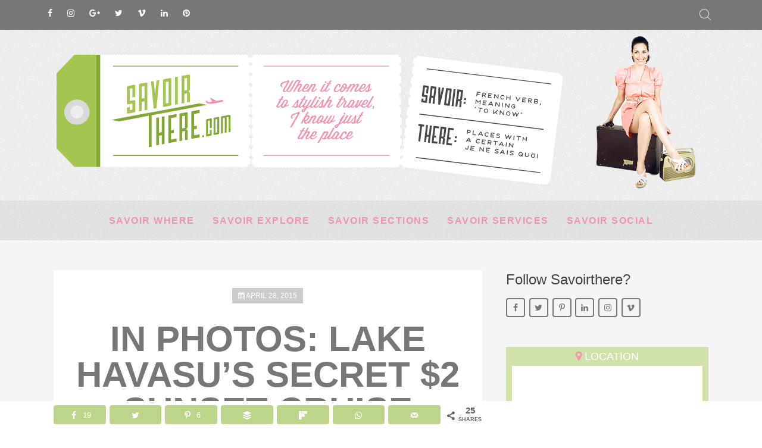

--- FILE ---
content_type: text/html; charset=UTF-8
request_url: https://www.savoirthere.com/13366/photos-lake-havasus-secret-sunset-cruise/
body_size: 15970
content:
<!DOCTYPE HTML>
<html lang="en-GB" dir="ltr"  data-config='{"twitter":0,"plusone":0,"facebook":0,"style":"savoir-there"}'>

<head>
    <!-- Global Site Tag (gtag.js) - Google Analytics -->
<script async src="https://www.googletagmanager.com/gtag/js?id=UA-24085962-1"></script>
<script>
  window.dataLayer = window.dataLayer || [];
  function gtag(){dataLayer.push(arguments)};
  gtag('js', new Date());

  gtag('config', 'UA-24085962-1');
</script>

<meta charset="UTF-8">
<meta http-equiv="X-UA-Compatible" content="IE=edge">
<meta name="viewport" content="width=device-width, initial-scale=1">
<title>In Photos: Lake Havasu&#039;s Secret $2 Sunset Cruise - Savoir There - Get to know the stylish side of travel</title><link rel="stylesheet" href="https://www.savoirthere.com/wp-content/cache/min/1/a0af55cbe8434b4329f9695940bbc246.css" media="all" data-minify="1" />
<link rel="shortcut icon" href="/wp-content/themes/yoo_chester_wp/favicon.ico">
<link rel="apple-touch-icon-precomposed" href="/wp-content/themes/yoo_chester_wp/apple_touch_icon.png">
<meta name='robots' content='index, follow, max-image-preview:large, max-snippet:-1, max-video-preview:-1' />
	<style>img:is([sizes="auto" i], [sizes^="auto," i]) { contain-intrinsic-size: 3000px 1500px }</style>
	
	<!-- This site is optimized with the Yoast SEO plugin v26.8 - https://yoast.com/product/yoast-seo-wordpress/ -->
	<meta name="description" content="Take a beautiful sunset cruise on Lake Havasu, from the Arizona shores across the Colorado River and into the State of California - not bad for just $2." />
	<link rel="canonical" href="https://www.savoirthere.com/13366/photos-lake-havasus-secret-sunset-cruise/" />
	<meta property="og:locale" content="en_GB" />
	<meta property="og:type" content="article" />
	<meta property="og:title" content="In Photos: Lake Havasu&#039;s Secret $2 Sunset Cruise - Savoir There - Get to know the stylish side of travel" />
	<meta property="og:description" content="Take a beautiful sunset cruise on Lake Havasu, from the Arizona shores across the Colorado River and into the State of California - not bad for just $2." />
	<meta property="og:url" content="https://www.savoirthere.com/13366/photos-lake-havasus-secret-sunset-cruise/" />
	<meta property="og:site_name" content="Savoir There - Get to know the stylish side of travel" />
	<meta property="article:publisher" content="https://www.facebook.com/SavoirThere/" />
	<meta property="article:published_time" content="2015-04-28T21:47:26+00:00" />
	<meta property="article:modified_time" content="2015-05-19T00:11:25+00:00" />
	<meta property="og:image" content="https://www.savoirthere.com/wp-content/uploads/IMG_6680.jpg" />
	<meta property="og:image:width" content="768" />
	<meta property="og:image:height" content="576" />
	<meta property="og:image:type" content="image/jpeg" />
	<meta name="author" content="Jaillan Yehia" />
	<meta name="twitter:card" content="summary_large_image" />
	<meta name="twitter:creator" content="@savoirthere" />
	<meta name="twitter:site" content="@savoirthere" />
	<meta name="twitter:label1" content="Written by" />
	<meta name="twitter:data1" content="Jaillan Yehia" />
	<meta name="twitter:label2" content="Estimated reading time" />
	<meta name="twitter:data2" content="2 minutes" />
	<script type="application/ld+json" class="yoast-schema-graph">{"@context":"https://schema.org","@graph":[{"@type":"Article","@id":"https://www.savoirthere.com/13366/photos-lake-havasus-secret-sunset-cruise/#article","isPartOf":{"@id":"https://www.savoirthere.com/13366/photos-lake-havasus-secret-sunset-cruise/"},"author":{"name":"Jaillan Yehia","@id":"https://www.savoirthere.com/#/schema/person/599b7bea42e401527f962a28b5f58fa8"},"headline":"In Photos: Lake Havasu&#8217;s Secret $2 Sunset Cruise","datePublished":"2015-04-28T21:47:26+00:00","dateModified":"2015-05-19T00:11:25+00:00","mainEntityOfPage":{"@id":"https://www.savoirthere.com/13366/photos-lake-havasus-secret-sunset-cruise/"},"wordCount":495,"commentCount":1,"image":{"@id":"https://www.savoirthere.com/13366/photos-lake-havasus-secret-sunset-cruise/#primaryimage"},"thumbnailUrl":"https://www.savoirthere.com/wp-content/uploads/IMG_6680.jpg","keywords":["Arizona","Lake Havasu","USA"],"articleSection":["Americas","Arizona","Savoir Snaps","USA"],"inLanguage":"en-GB","potentialAction":[{"@type":"CommentAction","name":"Comment","target":["https://www.savoirthere.com/13366/photos-lake-havasus-secret-sunset-cruise/#respond"]}]},{"@type":"WebPage","@id":"https://www.savoirthere.com/13366/photos-lake-havasus-secret-sunset-cruise/","url":"https://www.savoirthere.com/13366/photos-lake-havasus-secret-sunset-cruise/","name":"In Photos: Lake Havasu's Secret $2 Sunset Cruise - Savoir There - Get to know the stylish side of travel","isPartOf":{"@id":"https://www.savoirthere.com/#website"},"primaryImageOfPage":{"@id":"https://www.savoirthere.com/13366/photos-lake-havasus-secret-sunset-cruise/#primaryimage"},"image":{"@id":"https://www.savoirthere.com/13366/photos-lake-havasus-secret-sunset-cruise/#primaryimage"},"thumbnailUrl":"https://www.savoirthere.com/wp-content/uploads/IMG_6680.jpg","datePublished":"2015-04-28T21:47:26+00:00","dateModified":"2015-05-19T00:11:25+00:00","author":{"@id":"https://www.savoirthere.com/#/schema/person/599b7bea42e401527f962a28b5f58fa8"},"description":"Take a beautiful sunset cruise on Lake Havasu, from the Arizona shores across the Colorado River and into the State of California - not bad for just $2.","breadcrumb":{"@id":"https://www.savoirthere.com/13366/photos-lake-havasus-secret-sunset-cruise/#breadcrumb"},"inLanguage":"en-GB","potentialAction":[{"@type":"ReadAction","target":["https://www.savoirthere.com/13366/photos-lake-havasus-secret-sunset-cruise/"]}]},{"@type":"ImageObject","inLanguage":"en-GB","@id":"https://www.savoirthere.com/13366/photos-lake-havasus-secret-sunset-cruise/#primaryimage","url":"https://www.savoirthere.com/wp-content/uploads/IMG_6680.jpg","contentUrl":"https://www.savoirthere.com/wp-content/uploads/IMG_6680.jpg","width":768,"height":576,"caption":"Lake Havasu"},{"@type":"BreadcrumbList","@id":"https://www.savoirthere.com/13366/photos-lake-havasus-secret-sunset-cruise/#breadcrumb","itemListElement":[{"@type":"ListItem","position":1,"name":"Home","item":"https://www.savoirthere.com/"},{"@type":"ListItem","position":2,"name":"In Photos: Lake Havasu&#8217;s Secret $2 Sunset Cruise"}]},{"@type":"WebSite","@id":"https://www.savoirthere.com/#website","url":"https://www.savoirthere.com/","name":"Savoir There - Get to know the stylish side of travel","description":"Get To Know The Stylish Side Of Travel","potentialAction":[{"@type":"SearchAction","target":{"@type":"EntryPoint","urlTemplate":"https://www.savoirthere.com/?s={search_term_string}"},"query-input":{"@type":"PropertyValueSpecification","valueRequired":true,"valueName":"search_term_string"}}],"inLanguage":"en-GB"},{"@type":"Person","@id":"https://www.savoirthere.com/#/schema/person/599b7bea42e401527f962a28b5f58fa8","name":"Jaillan Yehia","image":{"@type":"ImageObject","inLanguage":"en-GB","@id":"https://www.savoirthere.com/#/schema/person/image/","url":"https://secure.gravatar.com/avatar/9edaff41389d7ee1b8456e9a5b9320a5e0de3076ba19f3af2ae1f62fb0f96aee?s=96&d=mm&r=g","contentUrl":"https://secure.gravatar.com/avatar/9edaff41389d7ee1b8456e9a5b9320a5e0de3076ba19f3af2ae1f62fb0f96aee?s=96&d=mm&r=g","caption":"Jaillan Yehia"},"url":"https://www.savoirthere.com/author/jai/"}]}</script>
	<!-- / Yoast SEO plugin. -->


<!-- Social Pug v.2.7.1 https://devpups.com/social-pug/ -->
<meta property="og:locale" content="en_GB"/>
<meta property="og:type" content="article" />
<meta property="og:title" content="In Photos: Lake Havasu&#039;s Secret $2 Sunset Cruise" />
<meta property="og:description" content="Take a beautiful sunset cruise on Lake Havasu, from the Arizona shores across the Colorado River and into the State of California - not bad for just $2." />
<meta property="og:url"	content="https://www.savoirthere.com/13366/photos-lake-havasus-secret-sunset-cruise/" />
<meta property="og:site_name" content="Savoir There - Get to know the stylish side of travel" />
<meta property="og:updated_time" content="2015-05-19T00:11:25+00:00" />
<meta property="article:published_time" content="2015-04-28T21:47:26+00:00" />
<meta property="article:modified_time" content="2015-05-19T00:11:25+00:00" />
<meta property="og:image" content="https://www.savoirthere.com/wp-content/uploads/IMG_6680.jpg" />
<meta property="og:image:width" content="768" />
<meta property="og:image:height" content="576" />
<meta name="twitter:card" content="summary_large_image" />
<meta name="twitter:title" content="In Photos: Lake Havasu&#039;s Secret $2 Sunset Cruise" />
<meta name="twitter:description" content="Take a beautiful sunset cruise on Lake Havasu, from the Arizona shores across the Colorado River and into the State of California - not bad for just $2." />
<meta name="twitter:image" content="https://www.savoirthere.com/wp-content/uploads/IMG_6680.jpg" />
<!-- Social Pug v.2.7.1 https://devpups.com/social-pug/ -->
<link rel='dns-prefetch' href='//maps.googleapis.com' />

<link rel="alternate" type="application/rss+xml" title="Savoir There - Get to know the stylish side of travel &raquo; In Photos: Lake Havasu&#8217;s Secret $2 Sunset Cruise Comments Feed" href="https://www.savoirthere.com/13366/photos-lake-havasus-secret-sunset-cruise/feed/" />
<style id='wp-emoji-styles-inline-css' type='text/css'>

	img.wp-smiley, img.emoji {
		display: inline !important;
		border: none !important;
		box-shadow: none !important;
		height: 1em !important;
		width: 1em !important;
		margin: 0 0.07em !important;
		vertical-align: -0.1em !important;
		background: none !important;
		padding: 0 !important;
	}
</style>

<style id='classic-theme-styles-inline-css' type='text/css'>
/*! This file is auto-generated */
.wp-block-button__link{color:#fff;background-color:#32373c;border-radius:9999px;box-shadow:none;text-decoration:none;padding:calc(.667em + 2px) calc(1.333em + 2px);font-size:1.125em}.wp-block-file__button{background:#32373c;color:#fff;text-decoration:none}
</style>
<style id='global-styles-inline-css' type='text/css'>
:root{--wp--preset--aspect-ratio--square: 1;--wp--preset--aspect-ratio--4-3: 4/3;--wp--preset--aspect-ratio--3-4: 3/4;--wp--preset--aspect-ratio--3-2: 3/2;--wp--preset--aspect-ratio--2-3: 2/3;--wp--preset--aspect-ratio--16-9: 16/9;--wp--preset--aspect-ratio--9-16: 9/16;--wp--preset--color--black: #000000;--wp--preset--color--cyan-bluish-gray: #abb8c3;--wp--preset--color--white: #ffffff;--wp--preset--color--pale-pink: #f78da7;--wp--preset--color--vivid-red: #cf2e2e;--wp--preset--color--luminous-vivid-orange: #ff6900;--wp--preset--color--luminous-vivid-amber: #fcb900;--wp--preset--color--light-green-cyan: #7bdcb5;--wp--preset--color--vivid-green-cyan: #00d084;--wp--preset--color--pale-cyan-blue: #8ed1fc;--wp--preset--color--vivid-cyan-blue: #0693e3;--wp--preset--color--vivid-purple: #9b51e0;--wp--preset--gradient--vivid-cyan-blue-to-vivid-purple: linear-gradient(135deg,rgba(6,147,227,1) 0%,rgb(155,81,224) 100%);--wp--preset--gradient--light-green-cyan-to-vivid-green-cyan: linear-gradient(135deg,rgb(122,220,180) 0%,rgb(0,208,130) 100%);--wp--preset--gradient--luminous-vivid-amber-to-luminous-vivid-orange: linear-gradient(135deg,rgba(252,185,0,1) 0%,rgba(255,105,0,1) 100%);--wp--preset--gradient--luminous-vivid-orange-to-vivid-red: linear-gradient(135deg,rgba(255,105,0,1) 0%,rgb(207,46,46) 100%);--wp--preset--gradient--very-light-gray-to-cyan-bluish-gray: linear-gradient(135deg,rgb(238,238,238) 0%,rgb(169,184,195) 100%);--wp--preset--gradient--cool-to-warm-spectrum: linear-gradient(135deg,rgb(74,234,220) 0%,rgb(151,120,209) 20%,rgb(207,42,186) 40%,rgb(238,44,130) 60%,rgb(251,105,98) 80%,rgb(254,248,76) 100%);--wp--preset--gradient--blush-light-purple: linear-gradient(135deg,rgb(255,206,236) 0%,rgb(152,150,240) 100%);--wp--preset--gradient--blush-bordeaux: linear-gradient(135deg,rgb(254,205,165) 0%,rgb(254,45,45) 50%,rgb(107,0,62) 100%);--wp--preset--gradient--luminous-dusk: linear-gradient(135deg,rgb(255,203,112) 0%,rgb(199,81,192) 50%,rgb(65,88,208) 100%);--wp--preset--gradient--pale-ocean: linear-gradient(135deg,rgb(255,245,203) 0%,rgb(182,227,212) 50%,rgb(51,167,181) 100%);--wp--preset--gradient--electric-grass: linear-gradient(135deg,rgb(202,248,128) 0%,rgb(113,206,126) 100%);--wp--preset--gradient--midnight: linear-gradient(135deg,rgb(2,3,129) 0%,rgb(40,116,252) 100%);--wp--preset--font-size--small: 13px;--wp--preset--font-size--medium: 20px;--wp--preset--font-size--large: 36px;--wp--preset--font-size--x-large: 42px;--wp--preset--spacing--20: 0.44rem;--wp--preset--spacing--30: 0.67rem;--wp--preset--spacing--40: 1rem;--wp--preset--spacing--50: 1.5rem;--wp--preset--spacing--60: 2.25rem;--wp--preset--spacing--70: 3.38rem;--wp--preset--spacing--80: 5.06rem;--wp--preset--shadow--natural: 6px 6px 9px rgba(0, 0, 0, 0.2);--wp--preset--shadow--deep: 12px 12px 50px rgba(0, 0, 0, 0.4);--wp--preset--shadow--sharp: 6px 6px 0px rgba(0, 0, 0, 0.2);--wp--preset--shadow--outlined: 6px 6px 0px -3px rgba(255, 255, 255, 1), 6px 6px rgba(0, 0, 0, 1);--wp--preset--shadow--crisp: 6px 6px 0px rgba(0, 0, 0, 1);}:where(.is-layout-flex){gap: 0.5em;}:where(.is-layout-grid){gap: 0.5em;}body .is-layout-flex{display: flex;}.is-layout-flex{flex-wrap: wrap;align-items: center;}.is-layout-flex > :is(*, div){margin: 0;}body .is-layout-grid{display: grid;}.is-layout-grid > :is(*, div){margin: 0;}:where(.wp-block-columns.is-layout-flex){gap: 2em;}:where(.wp-block-columns.is-layout-grid){gap: 2em;}:where(.wp-block-post-template.is-layout-flex){gap: 1.25em;}:where(.wp-block-post-template.is-layout-grid){gap: 1.25em;}.has-black-color{color: var(--wp--preset--color--black) !important;}.has-cyan-bluish-gray-color{color: var(--wp--preset--color--cyan-bluish-gray) !important;}.has-white-color{color: var(--wp--preset--color--white) !important;}.has-pale-pink-color{color: var(--wp--preset--color--pale-pink) !important;}.has-vivid-red-color{color: var(--wp--preset--color--vivid-red) !important;}.has-luminous-vivid-orange-color{color: var(--wp--preset--color--luminous-vivid-orange) !important;}.has-luminous-vivid-amber-color{color: var(--wp--preset--color--luminous-vivid-amber) !important;}.has-light-green-cyan-color{color: var(--wp--preset--color--light-green-cyan) !important;}.has-vivid-green-cyan-color{color: var(--wp--preset--color--vivid-green-cyan) !important;}.has-pale-cyan-blue-color{color: var(--wp--preset--color--pale-cyan-blue) !important;}.has-vivid-cyan-blue-color{color: var(--wp--preset--color--vivid-cyan-blue) !important;}.has-vivid-purple-color{color: var(--wp--preset--color--vivid-purple) !important;}.has-black-background-color{background-color: var(--wp--preset--color--black) !important;}.has-cyan-bluish-gray-background-color{background-color: var(--wp--preset--color--cyan-bluish-gray) !important;}.has-white-background-color{background-color: var(--wp--preset--color--white) !important;}.has-pale-pink-background-color{background-color: var(--wp--preset--color--pale-pink) !important;}.has-vivid-red-background-color{background-color: var(--wp--preset--color--vivid-red) !important;}.has-luminous-vivid-orange-background-color{background-color: var(--wp--preset--color--luminous-vivid-orange) !important;}.has-luminous-vivid-amber-background-color{background-color: var(--wp--preset--color--luminous-vivid-amber) !important;}.has-light-green-cyan-background-color{background-color: var(--wp--preset--color--light-green-cyan) !important;}.has-vivid-green-cyan-background-color{background-color: var(--wp--preset--color--vivid-green-cyan) !important;}.has-pale-cyan-blue-background-color{background-color: var(--wp--preset--color--pale-cyan-blue) !important;}.has-vivid-cyan-blue-background-color{background-color: var(--wp--preset--color--vivid-cyan-blue) !important;}.has-vivid-purple-background-color{background-color: var(--wp--preset--color--vivid-purple) !important;}.has-black-border-color{border-color: var(--wp--preset--color--black) !important;}.has-cyan-bluish-gray-border-color{border-color: var(--wp--preset--color--cyan-bluish-gray) !important;}.has-white-border-color{border-color: var(--wp--preset--color--white) !important;}.has-pale-pink-border-color{border-color: var(--wp--preset--color--pale-pink) !important;}.has-vivid-red-border-color{border-color: var(--wp--preset--color--vivid-red) !important;}.has-luminous-vivid-orange-border-color{border-color: var(--wp--preset--color--luminous-vivid-orange) !important;}.has-luminous-vivid-amber-border-color{border-color: var(--wp--preset--color--luminous-vivid-amber) !important;}.has-light-green-cyan-border-color{border-color: var(--wp--preset--color--light-green-cyan) !important;}.has-vivid-green-cyan-border-color{border-color: var(--wp--preset--color--vivid-green-cyan) !important;}.has-pale-cyan-blue-border-color{border-color: var(--wp--preset--color--pale-cyan-blue) !important;}.has-vivid-cyan-blue-border-color{border-color: var(--wp--preset--color--vivid-cyan-blue) !important;}.has-vivid-purple-border-color{border-color: var(--wp--preset--color--vivid-purple) !important;}.has-vivid-cyan-blue-to-vivid-purple-gradient-background{background: var(--wp--preset--gradient--vivid-cyan-blue-to-vivid-purple) !important;}.has-light-green-cyan-to-vivid-green-cyan-gradient-background{background: var(--wp--preset--gradient--light-green-cyan-to-vivid-green-cyan) !important;}.has-luminous-vivid-amber-to-luminous-vivid-orange-gradient-background{background: var(--wp--preset--gradient--luminous-vivid-amber-to-luminous-vivid-orange) !important;}.has-luminous-vivid-orange-to-vivid-red-gradient-background{background: var(--wp--preset--gradient--luminous-vivid-orange-to-vivid-red) !important;}.has-very-light-gray-to-cyan-bluish-gray-gradient-background{background: var(--wp--preset--gradient--very-light-gray-to-cyan-bluish-gray) !important;}.has-cool-to-warm-spectrum-gradient-background{background: var(--wp--preset--gradient--cool-to-warm-spectrum) !important;}.has-blush-light-purple-gradient-background{background: var(--wp--preset--gradient--blush-light-purple) !important;}.has-blush-bordeaux-gradient-background{background: var(--wp--preset--gradient--blush-bordeaux) !important;}.has-luminous-dusk-gradient-background{background: var(--wp--preset--gradient--luminous-dusk) !important;}.has-pale-ocean-gradient-background{background: var(--wp--preset--gradient--pale-ocean) !important;}.has-electric-grass-gradient-background{background: var(--wp--preset--gradient--electric-grass) !important;}.has-midnight-gradient-background{background: var(--wp--preset--gradient--midnight) !important;}.has-small-font-size{font-size: var(--wp--preset--font-size--small) !important;}.has-medium-font-size{font-size: var(--wp--preset--font-size--medium) !important;}.has-large-font-size{font-size: var(--wp--preset--font-size--large) !important;}.has-x-large-font-size{font-size: var(--wp--preset--font-size--x-large) !important;}
:where(.wp-block-post-template.is-layout-flex){gap: 1.25em;}:where(.wp-block-post-template.is-layout-grid){gap: 1.25em;}
:where(.wp-block-columns.is-layout-flex){gap: 2em;}:where(.wp-block-columns.is-layout-grid){gap: 2em;}
:root :where(.wp-block-pullquote){font-size: 1.5em;line-height: 1.6;}
</style>





<style id='ez-toc-inline-css' type='text/css'>
div#ez-toc-container .ez-toc-title {font-size: 120%;}div#ez-toc-container .ez-toc-title {font-weight: 500;}div#ez-toc-container ul li , div#ez-toc-container ul li a {font-size: 95%;}div#ez-toc-container ul li , div#ez-toc-container ul li a {font-weight: 500;}div#ez-toc-container nav ul ul li {font-size: 90%;}div#ez-toc-container {background: #fff;border: 1px solid #ddd;}div#ez-toc-container p.ez-toc-title , #ez-toc-container .ez_toc_custom_title_icon , #ez-toc-container .ez_toc_custom_toc_icon {color: #f393b0;}div#ez-toc-container ul.ez-toc-list a {color: #777777;}div#ez-toc-container ul.ez-toc-list a:hover {color: #82a733;}div#ez-toc-container ul.ez-toc-list a:visited {color: #551a8b;}.ez-toc-counter nav ul li a::before {color: ;}.ez-toc-box-title {font-weight: bold; margin-bottom: 10px; text-align: center; text-transform: uppercase; letter-spacing: 1px; color: #666; padding-bottom: 5px;position:absolute;top:-4%;left:5%;background-color: inherit;transition: top 0.3s ease;}.ez-toc-box-title.toc-closed {top:-25%;}
</style>

<script type="text/javascript" src="https://www.savoirthere.com/wp-includes/js/jquery/jquery.min.js?ver=3.7.1" id="jquery-core-js"></script>


<script type="text/javascript" id="dpsp-frontend-js-pro-js-before">
/* <![CDATA[ */
			var dpsp_pin_button_data = {"pin_description_source":"post_pinterest_description","pinterest_pinnable_images":"post_images","pinterest_button_share_behavior":"all_images","button_position":"top_left","button_shape":"circle","minimum_image_width":"","minimum_image_height":"","button_text_label":"","button_share_behavior":"hover_image"}
		
/* ]]> */
</script>





<script type="text/javascript" src="//maps.googleapis.com/maps/api/js?language=en-GB&amp;key=AIzaSyBGodPbSzoP0jqJmXO5FZPzyLn2k8QHdXw&amp;ver=3.5.1" id="googlemaps3-js" defer></script>
<link rel="https://api.w.org/" href="https://www.savoirthere.com/wp-json/" /><link rel="alternate" title="JSON" type="application/json" href="https://www.savoirthere.com/wp-json/wp/v2/posts/13366" /><link rel="EditURI" type="application/rsd+xml" title="RSD" href="https://www.savoirthere.com/xmlrpc.php?rsd" />
<meta name="generator" content="WordPress 6.8.3" />
<link rel='shortlink' href='https://www.savoirthere.com/?p=13366' />
<link rel="alternate" title="oEmbed (JSON)" type="application/json+oembed" href="https://www.savoirthere.com/wp-json/oembed/1.0/embed?url=https%3A%2F%2Fwww.savoirthere.com%2F13366%2Fphotos-lake-havasus-secret-sunset-cruise%2F" />
<link rel="alternate" title="oEmbed (XML)" type="text/xml+oembed" href="https://www.savoirthere.com/wp-json/oembed/1.0/embed?url=https%3A%2F%2Fwww.savoirthere.com%2F13366%2Fphotos-lake-havasus-secret-sunset-cruise%2F&#038;format=xml" />
<!-- Google tag (gtag.js) -->
<script async src="https://www.googletagmanager.com/gtag/js?id=G-9D5T2HTLPJ"></script>
<script>
  window.dataLayer = window.dataLayer || [];
  function gtag(){dataLayer.push(arguments);}
  gtag('js', new Date());

  gtag('config', 'G-9D5T2HTLPJ');
</script>        
    <style type="text/css" data-source="Social Pug">
								.dpsp-button-style-1 .dpsp-networks-btns-content .dpsp-network-btn .dpsp-network-icon,
								.dpsp-button-style-1 .dpsp-networks-btns-content .dpsp-network-btn {
									background: #f393b0;
									border-color: #f393b0;
								}
							
								.dpsp-button-style-1 .dpsp-networks-btns-content .dpsp-network-btn:hover .dpsp-network-icon,
								.dpsp-button-style-1 .dpsp-networks-btns-content .dpsp-network-btn:hover {
									border-color: #f8c2d2 !important;
									background: #f8c2d2 !important;
								}
							
								.dpsp-button-style-1 .dpsp-networks-btns-sticky-bar .dpsp-network-btn .dpsp-network-icon,
								.dpsp-button-style-1 .dpsp-networks-btns-sticky-bar .dpsp-network-btn {
									background: #bdd58b;
									border-color: #bdd58b;
								}
							
								.dpsp-button-style-1 .dpsp-networks-btns-sticky-bar .dpsp-network-btn:hover .dpsp-network-icon,
								.dpsp-button-style-1 .dpsp-networks-btns-sticky-bar .dpsp-network-btn:hover {
									border-color: #82a733 !important;
									background: #82a733 !important;
								}
							
							.dpsp-button-style-7 .dpsp-networks-btns-follow-widget .dpsp-network-btn {
								color: #777777;
							}
							.dpsp-button-style-7 .dpsp-networks-btns-follow-widget .dpsp-network-btn .dpsp-network-icon {
								border-color: #777777;
								color: #777777;
							}
						
							.dpsp-button-style-7 .dpsp-networks-btns-follow-widget .dpsp-network-btn:hover {
								color: #e7e7e7;
							}
							.dpsp-button-style-7 .dpsp-networks-btns-follow-widget .dpsp-network-btn:hover .dpsp-network-icon {
								border-color: #e7e7e7;
								background: #e7e7e7;
							}
						</style>
<meta name="geo.position" content="34.4656182;-114.3351404" /><meta name="ICBM" content="34.4656182,-114.3351404" />
			
			
			
			
<!-- Meta Pixel Code -->
<script type='text/javascript'>
!function(f,b,e,v,n,t,s){if(f.fbq)return;n=f.fbq=function(){n.callMethod?
n.callMethod.apply(n,arguments):n.queue.push(arguments)};if(!f._fbq)f._fbq=n;
n.push=n;n.loaded=!0;n.version='2.0';n.queue=[];t=b.createElement(e);t.async=!0;
t.src=v;s=b.getElementsByTagName(e)[0];s.parentNode.insertBefore(t,s)}(window,
document,'script','https://connect.facebook.net/en_US/fbevents.js?v=next');
</script>
<!-- End Meta Pixel Code -->

      
    
<!-- Meta Pixel Code -->
<noscript>
<img height="1" width="1" style="display:none" alt="fbpx"
src="https://www.facebook.com/tr?id=818237545213128&ev=PageView&noscript=1" />
</noscript>
<!-- End Meta Pixel Code -->
		<style type="text/css" id="wp-custom-css">
			.mgl-img-container .dpsp-pin-it-wrapper { display: flex !important; position: static !important; }
#dpsp-sticky-bar { margin-left: -30px; }
body.home #dpsp-sticky-bar { max-width: 1100px; left: auto !important; margin-left: auto !important; margin-right: auto !important; }


.wk-scope .wk-link, .wk-scope a {
	color: #f393b0;}

.wk-scope .wk-h3, .wk-scope h3 {
   
    color: #f393b0;
    font-family: "Raleway";
    font-size: 1em;
    font-weight: 700;
    letter-spacing: .8px;
    line-height: 27px;
    margin-bottom: 0;
    text-transform: uppercase;
    text-align: center;
    margin-top: 25px;
}

.wk-scope .wk-h5, .wk-scope h5 {
   
    text-transform: uppercase;
    font-weight: 700;
    color: #82a733;
    letter-spacing: .8px;
    font-size: 1em;
    line-height: 26px;
    overflow: hidden;
    margin-top: 20px;
    font-family: 'Raleway',cursive;
}

.wk-scope #wk-grid641.wk-grid-match>*>:not([class*=wk-width]) {
   
    background: #fff;
}

.wk-scope .wk-slideshow-items {
	min-height: 500px !important;
}		</style>
		










</head>

<body class="wp-singular post-template-default single single-post postid-13366 single-format-standard wp-theme-yoo_chester_wp tm-sidebar-b-right tm-sidebars-1 tm-isblog wp-single uk-cover-background km-body-background" >
    


                <div class="tm-toolbar uk-clearfix uk-visible-large">

            <div class="uk-container uk-container-center" style="padding-left:0;padding-right:0;">

                                <div class="uk-float-left"><div class="uk-panel widget_text"><ul class="km-social uk-subnav">
<li>
		<a href="https://www.facebook.com/SavoirThere/" class="km-white" target="_blank"><i class="uk-icon-facebook"></i></a>
	</li>
<li>
		<a href="https://www.instagram.com/savoirthere/" class="km-white" target="_blank"><i class="uk-icon-instagram"></i></a>
	</li>
<li>
		<a href="https://plus.google.com/+JaillanYehia/posts" class="km-white" target="_blank"><i class="uk-icon-google-plus"></i></a>
	</li>
<li>
		<a href="https://twitter.com/SavoirThere" class="km-white" target="_blank"><i class="uk-icon-twitter"></i></a>
	</li>
<li>
		<a href="https://vimeo.com/savoirthere" class="km-white" target="_blank"><i class="uk-icon-vimeo"></i></a>
	</li>
<li>
		<a href="https://www.linkedin.com/in/jaillanyehia" class="km-white" target="_blank"><i class="uk-icon-linkedin"></i></a>
	</li>
<li>
		<a href="https://www.pinterest.com/savoirthere/" class="km-white" target="_blank"><i class="uk-icon-pinterest"></i></a>
	</li>
</ul>
</div></div>
                
                                <div class="uk-float-right"><div class="uk-panel widget_search">
<form class="uk-search" id="search-search-2-697422923c77e" action="https://www.savoirthere.com/" method="get" data-uk-search="{'source': 'https://www.savoirthere.com/wp-admin/admin-ajax.php?action=warp_search', 'param': 's', 'msgResultsHeader': 'Search Results', 'msgMoreResults': 'More Results', 'msgNoResults': 'No results found', flipDropdown: 1}">
    <input class="uk-search-field" type="text" value="" name="s" placeholder="search...">
</form>
</div></div>
                
            </div>

        </div>
        
        <div class="tm-headerbar uk-clearfix uk-text-center" >

        <div class="uk-grid uk-flex uk-flex-middle uk-flex-center uk-visible-large">
        <div class="uk-width-medium-3-4">
            <a class="tm-logo uk-margin-large-top uk-visible-large" href="https://www.savoirthere.com">
                <p><img fetchpriority="high" decoding="async" class="uk-margin-small-left uk-margin-small-top uk-margin-small-right uk-margin-small-bottom uk-align-right" src="/wp-content/uploads/keith/Savoir-There.svg" width="850" height="218" alt="Savoir There" data-uk-svg></p>
            </a>
        </div>
        <div class="uk-width-medium-1-4">
                            <!--<a href="#km-modal-biog" data-uk-modal="">-->
                    <div class=" widget_custom_html"><div class="textwidget custom-html-widget"><a href="/about-me" alt="Read about Jaillan Yehia" title="Read about Jaillan Yehia"><img class="uk-margin-small-left uk-margin-small-top uk-margin-small-right uk-margin-small-bottom uk-align-left" src="/wp-content/uploads/keith/Jaillan-Yehia2.png" alt="Jaillan Yehia" height="277" width="180" /></a></div></div>                <!--</a>-->
                    </div>
    </div>
    
    
            <div class="tm-navbar-default tm-navbar-container uk-text-center" >
        <div class="uk-position-relative uk-text-center">

            <nav class="tm-navbar uk-navbar uk-container uk-width-1-1">

                <div class="uk-hidden-large uk-flex uk-flex-middle uk-flex-space-around">

                                        <a href="#offcanvas" class="uk-navbar-toggle uk-hidden-large" data-uk-offcanvas></a>
                                        
                                        <a class="tm-logo-small uk-hidden-large uk-margin-top" href="https://www.savoirthere.com"><div class="uk-flex uk-flex-middle uk-flex-center uk-flex-space-between uk-margin-bottom">

<img src="/wp-content/uploads/keith/Savoir-There-Logo-Small.svg" alt="Savoir There Logo" width="227" height="131" data-uk-svg>

<img src="/wp-content/uploads/keith/Jaillan-Yehia2.png" alt="Jaillen Yehia" width="85" height="131"
class="uk-margin-left">

</div></a>
                    
                    
                </div>

                <div class="uk-visible-large">
                                        <div class="uk-flex uk-flex-middle uk-flex-center km-menu">
                        <ul class="uk-navbar-nav uk-visible-large"><li><a href="https://www.savoirthere.com/savoir-where/" class="">Savoir Where</a></li><li><a href="https://www.savoirthere.com/savoir-explore/" class="">Savoir Explore</a></li><li><a href="https://www.savoirthere.com/savoir-sections/" class="">Savoir Sections</a></li><li><a href="https://www.savoirthere.com/savoir-services/" class="">Savoir Services</a></li><li><a href="https://www.savoirthere.com/savoir-social/" class="">Savoir Social</a></li></ul>                    </div>
                                    </div>

            </nav>

        </div>
    </div>
    </div>



        
        
        
        
        


                    <div class="uk-block tm-block-main uk-block-default">
                <div class="uk-container uk-container-center">

                    <div id="tm-middle" class="tm-middle uk-grid" data-uk-grid-match data-uk-grid-margin>

                                                <div class="tm-main uk-width-medium-2-3">

                            
                                                        <main id="tm-content" class="tm-content">
                                

                                
                                <!-- THIS FILE CONTROLS FULL POST PAGES --> 

<!-- get the date to put above the article title -->


     
    <article class="uk-article km-full-post" data-permalink="https://www.savoirthere.com/13366/photos-lake-havasus-secret-sunset-cruise/">

        <!--<div class="uk-cover">
            <img data-pin-url="https://www.savoirthere.com/13366/photos-lake-havasus-secret-sunset-cruise/" width="768" height="576" src="https://www.savoirthere.com/wp-content/uploads/IMG_6680.jpg" class=" attachment-post-thumbnail size-post-thumbnail wp-post-image" alt="Lake Havasu" decoding="async" srcset="https://www.savoirthere.com/wp-content/uploads/IMG_6680.jpg 768w, https://www.savoirthere.com/wp-content/uploads/IMG_6680-300x225.jpg 300w, https://www.savoirthere.com/wp-content/uploads/IMG_6680-685x514.jpg 685w" sizes="(max-width: 768px) 100vw, 768px" />        </div>-->
        

        <!--            <div class="km-post-thumbnail">
                <img data-pin-url="https://www.savoirthere.com/13366/photos-lake-havasus-secret-sunset-cruise/" width="768" height="576" src="https://www.savoirthere.com/wp-content/uploads/IMG_6680.jpg" class=" attachment-post-thumbnail size-post-thumbnail wp-post-image" alt="Lake Havasu" decoding="async" srcset="https://www.savoirthere.com/wp-content/uploads/IMG_6680.jpg 768w, https://www.savoirthere.com/wp-content/uploads/IMG_6680-300x225.jpg 300w, https://www.savoirthere.com/wp-content/uploads/IMG_6680-685x514.jpg 685w" sizes="(max-width: 768px) 100vw, 768px" />            </div>
        -->

        <!--<div class="km-category-meta">
            <p class="uk-article-meta uk-margin-remove">
                Written by <a href="https://www.savoirthere.com/author/jai/" title="Jaillan Yehia">Jaillan Yehia</a> on <time datetime="2015-04-28">April 28, 2015</time>. Posted in <a href="https://www.savoirthere.com/category/continents/americas/" rel="category tag">Americas</a>, <a href="https://www.savoirthere.com/category/continents/americas/usa/arizona/" rel="category tag">Arizona</a>, <a href="https://www.savoirthere.com/category/photo-journeys/" rel="category tag">Savoir Snaps</a>, <a href="https://www.savoirthere.com/category/continents/americas/usa/" rel="category tag">USA</a>            </p>
        </div>-->

        


        <div class="km-content-padding km-panel-box-white">
            
            <div class="uk-text-small uk-text-center uk-margin-bottom-remove" style="margin-top: 0px;">
                <div class="uk-badge"><i class="uk-icon-calendar"></i> <time datetime="2015-04-28">April 28, 2015</time></div>
            </div>
            
            <h1 class="km-post-title uk-text-center km-grey-dark" style="margin-bottom: 25px;">In Photos: Lake Havasu&#8217;s Secret $2 Sunset Cruise</h1>

            <div class="uk-text-center" style="margin-bottom: 25px;">
                <p class="uk-text-small uk-text-bold km-upper km-grey-dark">Written by <a href="https://www.savoirthere.com/author/jai/" class="km-pink">Jaillan Yehia</a></p>
            </div>

            <div class="uk-text-center uk-text-small uk-hidden-small uk-margin-bottom">
                Post Categories: <a href="https://www.savoirthere.com/category/continents/americas/" rel="category tag">Americas</a> | <a href="https://www.savoirthere.com/category/continents/americas/usa/arizona/" rel="category tag">Arizona</a> | <a href="https://www.savoirthere.com/category/photo-journeys/" rel="category tag">Savoir Snaps</a> | <a href="https://www.savoirthere.com/category/continents/americas/usa/" rel="category tag">USA</a>            </div>
        
            <p class="dpsp-share-text ">Share this with friends?</p><div id="dpsp-content-top" class="dpsp-content-wrapper dpsp-shape-rounded dpsp-size-small dpsp-has-spacing dpsp-no-labels dpsp-show-on-mobile dpsp-button-style-1"><ul class="dpsp-networks-btns-wrapper dpsp-networks-btns-content dpsp-networks-btns-share dpsp-column-5 dpsp-has-button-icon-animation"><li><a rel="nofollow noopener noreferrer" href="https://www.facebook.com/sharer/sharer.php?u=https%3A%2F%2Fwww.savoirthere.com%2F13366%2Fphotos-lake-havasus-secret-sunset-cruise%2F&t=In%20Photos%3A%20Lake%20Havasu%27s%20Secret%20%242%20Sunset%20Cruise" class="dpsp-network-btn dpsp-facebook dpsp-no-label dpsp-first" ><span class="dpsp-network-icon"></span><span class="dpsp-network-label-wrapper"></span></a></li><li><a rel="nofollow noopener noreferrer" href="https://twitter.com/intent/tweet?text=In%20Photos%3A%20Lake%20Havasu%27s%20Secret%20%242%20Sunset%20Cruise&url=https%3A%2F%2Fwww.savoirthere.com%2F13366%2Fphotos-lake-havasus-secret-sunset-cruise%2F&via=savoirthere" class="dpsp-network-btn dpsp-twitter dpsp-no-label" ><span class="dpsp-network-icon"></span><span class="dpsp-network-label-wrapper"></span></a></li><li><a rel="nofollow noopener noreferrer" data-href="#" class="dpsp-network-btn dpsp-pinterest dpsp-no-label" ><span class="dpsp-network-icon"></span><span class="dpsp-network-label-wrapper"></span></a></li><li><a rel="nofollow noopener noreferrer" href="https://buffer.com/add?url=https%3A%2F%2Fwww.savoirthere.com%2F13366%2Fphotos-lake-havasus-secret-sunset-cruise%2F&text=In%20Photos%3A%20Lake%20Havasu%27s%20Secret%20%242%20Sunset%20Cruise" class="dpsp-network-btn dpsp-buffer dpsp-no-label" ><span class="dpsp-network-icon"></span><span class="dpsp-network-label-wrapper"></span></a></li><li><a rel="nofollow noopener noreferrer" href="https://share.flipboard.com/bookmarklet/popout?v=2&url=https%3A%2F%2Fwww.savoirthere.com%2F13366%2Fphotos-lake-havasus-secret-sunset-cruise%2F&title=In%20Photos%3A%20Lake%20Havasu%27s%20Secret%20%242%20Sunset%20Cruise" class="dpsp-network-btn dpsp-flipboard dpsp-no-label dpsp-last" ><span class="dpsp-network-icon"></span><span class="dpsp-network-label-wrapper"></span></a></li></ul></div><span id="dpsp-post-sticky-bar-markup" data-mobile-size="720"></span><span id="dpsp-post-content-markup" data-image-pin-it="true"></span><p style="text-align: center;"><a href="https://www.savoirthere.com/13366/photos-lake-havasus-secret-sunset-cruise/"><img loading="lazy" decoding="async" data-pin-title="In Photos: Lake Havasu&#8217;s Secret $2 Sunset Cruise" class="aligncenter size-thumbnail wp-image-13418" alt="Lake Havasu Sunset" src="https://www.savoirthere.com/wp-content/uploads/2015/04/FullSizeRender-28-685x250.jpg" width="685" height="250" /></a></p>
<p><strong>There are plenty of ways to <em>get out onto the water of Lake Havasu</em> &#8211; in fact this part of Arizona is probably most <em>famous as a water sports paradise</em>, hosting the <a title="IJSBA World Championship" href="http://www.ijsba.com/world-finals/" target="_blank">jet skiing world championships</a> each year.</strong></p>
<p><strong>But if you&#8217;re looking for <em>a romantic interlude <strong>rather than an adrenaline-fuelled adventure</strong> on Arizona&#8217;s 20,000 acre lake</em>, this simple <em>$2 ferry ride at sunset </em>has to be both the most scenic and the best value that Lake Havasu has to offer.</strong></p>
<p><span id="more-13366"></span></p>
<p class="dropcap">The Lake Havasu Landing ferry ride takes you from the Arizona shores of Lake Havasu across the Colorado River to<a title="Havasu Landing" href="http://www.havasulanding.com/" target="_blank"> </a>the other side of the water, and into the State of California &#8211; not bad for $2 &#8211; and that&#8217;s for a return trip.</p>
<div id="attachment_13389" style="width: 695px" class="wp-caption aligncenter"><img loading="lazy" decoding="async" aria-describedby="caption-attachment-13389" data-pin-title="In Photos: Lake Havasu&#8217;s Secret $2 Sunset Cruise" class="size-large wp-image-13389" title="Lake Havasu" alt="Lake Havasu Ferry" src="https://www.savoirthere.com/wp-content/uploads/2015/04/IMG_6676-685x513.jpg" width="685" height="513" /><p id="caption-attachment-13389" class="wp-caption-text"><em>Waiting to board the ferry at London Bridge</em></p></div>
<p>Time it just right and you&#8217;ll get a lot of bang for your two bucks &#8211; starting with a 17 minute ferry ride offering daylight views of the lake and river, with the peaks of the Mohave Mountains in the distance.</p>
<p><img loading="lazy" decoding="async" data-pin-title="In Photos: Lake Havasu&#8217;s Secret $2 Sunset Cruise" class="aligncenter size-large wp-image-13388" alt="IMG_6677" src="https://www.savoirthere.com/wp-content/uploads/2015/04/IMG_6677-685x513.jpg" width="685" height="513" /></p>
<p>You&#8217;ll also pass some of<a title="Lake Havasu Lighthouses" href="http://www.golakehavasu.com/activities/more_to_do/lighthouses.aspx" target="_blank"> Lake Havasu&#8217;s signature lighthouses</a>, of which there are 20 in total, making Lake Havasu City the most lighthouse-heavy city in the entire USA &#8211; odd when you consider that Arizona is completely land-locked.</p>
<p><img loading="lazy" decoding="async" data-pin-title="In Photos: Lake Havasu&#8217;s Secret $2 Sunset Cruise" class="aligncenter size-large wp-image-13393" alt="lighthouse" src="https://www.savoirthere.com/wp-content/uploads/2015/04/lighthouse-685x453.jpg" width="685" height="453" /></p>
<p>The diminutive lighthouses are one-third scale replicas of full-sized lighthouses found elsewhere in the States, and each one is a fully-functioning navigational aide, designed to help boaters on the lake while looking picturesque at the same time.</p>
<p><img loading="lazy" decoding="async" data-pin-title="In Photos: Lake Havasu&#8217;s Secret $2 Sunset Cruise" class="aligncenter size-large wp-image-13379" alt="IMG_6693" src="https://www.savoirthere.com/wp-content/uploads/2015/04/IMG_6693-685x685.jpg" width="685" height="685" srcset="https://www.savoirthere.com/wp-content/uploads/IMG_6693-685x685.jpg 685w, https://www.savoirthere.com/wp-content/uploads/IMG_6693-300x300.jpg 300w, https://www.savoirthere.com/wp-content/uploads/IMG_6693.jpg 768w" sizes="auto, (max-width: 685px) 100vw, 685px" /></p>
<p>The ferry ride ends when you reach the casino side of the lake &#8211; which is also accessible by private boat and has plenty of moorings should you plan on bringing your own pleasure craft.</p>
<p><img loading="lazy" decoding="async" data-pin-title="In Photos: Lake Havasu&#8217;s Secret $2 Sunset Cruise" class="aligncenter size-large wp-image-13380" alt="IMG_6689" src="https://www.savoirthere.com/wp-content/uploads/2015/04/IMG_6689-685x513.jpg" width="685" height="513" /></p>
<p>The ferries leave the LHC side of the water on the hour, meaning if you&#8217;re not up for a spot of gambling you can simply board the next return boat on the half hour, and sit back and enjoy your sunset cruise &#8211; complete with spectacular views of the surrounding scenery, as well as of other lake users enjoying their own time on the water in a slightly more hands-on way.</p>
<p><img loading="lazy" decoding="async" data-pin-title="In Photos: Lake Havasu&#8217;s Secret $2 Sunset Cruise" class="aligncenter size-large wp-image-13387" alt="IMG_6679" src="https://www.savoirthere.com/wp-content/uploads/2015/04/IMG_6679-685x513.jpg" width="685" height="513" /></p>
<p><img loading="lazy" decoding="async" data-pin-title="In Photos: Lake Havasu&#8217;s Secret $2 Sunset Cruise" class="aligncenter size-large wp-image-13381" alt="IMG_6685" src="https://www.savoirthere.com/wp-content/uploads/2015/04/IMG_6685-685x513.jpg" width="685" height="513" /></p>
<p><img loading="lazy" decoding="async" data-pin-title="In Photos: Lake Havasu&#8217;s Secret $2 Sunset Cruise" class="aligncenter size-large wp-image-13376" alt="IMG_6698" src="https://www.savoirthere.com/wp-content/uploads/2015/04/IMG_6698-685x513.jpg" width="685" height="513" /></p>
<p><img loading="lazy" decoding="async" data-pin-title="In Photos: Lake Havasu&#8217;s Secret $2 Sunset Cruise" class="aligncenter size-large wp-image-13374" alt="IMG_6699" src="https://www.savoirthere.com/wp-content/uploads/2015/04/IMG_6699-685x513.jpg" width="685" height="513" /></p>
<h3>More Info</h3>
<p><img loading="lazy" decoding="async" data-pin-title="In Photos: Lake Havasu&#8217;s Secret $2 Sunset Cruise" class="alignleft size-medium wp-image-13390" alt="IMG_6675" src="https://www.savoirthere.com/wp-content/uploads/2015/04/IMG_6675-300x225.jpg" width="300" height="225" srcset="https://www.savoirthere.com/wp-content/uploads/IMG_6675-300x225.jpg 300w, https://www.savoirthere.com/wp-content/uploads/IMG_6675.jpg 768w, https://www.savoirthere.com/wp-content/uploads/IMG_6675-685x514.jpg 685w" sizes="auto, (max-width: 300px) 100vw, 300px" />The timetable for the<a title="Lake Havasu Landing Resort Ferry" href="http://www.havasulanding.com/ferry.html" target="_blank"> Lake Havasu Landing Resort and Casino ferry</a> is available online, though the sailings are fairly simple &#8211; on the hour from <a title="London Bridge Arizona" href="https://www.savoirthere.com/13311/visit-london-bridge-arizona/" target="_blank">London Bridge</a> and on the half hour from the Casino.</p>
<p>Even if you don&#8217;t wish to spend time at Lake Havasu landing you will need to disembark the ferry and re-board with fellow passengers joining from the California side.</p>
<p>The 4 pm and 5 pm departures will work best for those who want to catch the sunset &#8211; and don&#8217;t worry you won&#8217;t get stuck, the boats come back well into the night as the casino is open until 12.30 am weekdays and 2.30 am on weekends.</p>
<p>For more information check out the genuinely helpful tourism website <a title="Go Lake Havasu" href="http://www.golakehavasu.com/activities/casinos.aspx" target="_blank">Go Lake Havasu</a></p>
<p>&nbsp;</p>
<p><em>SavoirThere was a guest of Go Lake Havasu</em></p>

            

<div style='width:auto;' id="relatedpostspro_0_1"
     class='rpp rpp_isotope'>
<div class='rpp_container'>


    <legend>Related Posts</legend>



<div class='rpp_buttons rpp_hidden'>

    
    <fieldset class='rpp_filters rpp_hidden'>
        <legend>Filter by</legend>
        <!--
        <button class='rpp_numbers rpp_toggle'>Type</button>
        <div class='rpp_number_container'>
           <span data-filter-value='number' amount=0 class='rpp_number rpp_active'>All</span>
           <span data-filter-value='number' amount=5 class='rpp_number rpp_active'>5</span>
           <span data-filter-value='number' amount=10 class='rpp_number rpp_active'>10</span>
           <span data-filter-value='number' amount=15 class='rpp_number rpp_active'>15</span>
        </div>
        -->
        <button
            class='rpp_posttype rpp_toggle'>
                            <span class="cption">
                                Post type                            </span>
        </button>
        <div class='rpp_posttype_container'>

            
            
            <span data-filter-value='post_type' post_type='post' class='rpp_posttype rpp_active'>Post</span>
            <span data-filter-value='post_type' post_type='page' class='rpp_posttype rpp_active'>Page</span>

            <div class='rpp_arrow'></div>
        </div>
        <button
            class='rpp_categories rpp_toggle'>
                            <span class="cption">
                                Category                            </span>
        </button>
        <div class='rpp_cat_container'>
                                            <span data-filter-value='category' catid=34                class='rpp_cat rpp_active '>Art &amp; Culture</span>
                                                            <span data-filter-value='category' catid=35                class='rpp_cat rpp_active '>Brunei</span>
                                                            <span data-filter-value='category' catid=57                class='rpp_cat rpp_active '>Savoir Snaps</span>
                                                            <span data-filter-value='category' catid=89                class='rpp_cat rpp_active '>Asia</span>
                                                            <span data-filter-value='category' catid=657                class='rpp_cat rpp_active '>Savoir Superior</span>
                                                            <span data-filter-value='category' catid=39                class='rpp_cat rpp_active '>Continents</span>
                                                            <span data-filter-value='category' catid=87                class='rpp_cat rpp_active '>Americas</span>
                                                            <span data-filter-value='category' catid=136                class='rpp_cat rpp_active '>USA</span>
                                                            <span data-filter-value='category' catid=137                class='rpp_cat rpp_active '>Utah</span>
                                                            <span data-filter-value='category' catid=144                class='rpp_cat rpp_active '>Arizona</span>
                                                            <span data-filter-value='category' catid=147                class='rpp_cat rpp_active '>California</span>
                                                            <span data-filter-value='category' catid=151                class='rpp_cat rpp_active '>Hawaii</span>
                                                            <span data-filter-value='category' catid=40                class='rpp_cat rpp_active '>Europe</span>
                                                            <span data-filter-value='category' catid=66                class='rpp_cat rpp_active '>Slovenia</span>
                                                            <span data-filter-value='category' catid=84                class='rpp_cat rpp_active '>Savoir Escape</span>
                                                                                                                                                    <div class='rpp_arrow'></div>
        </div>

    </fieldset>
    <fieldset class='rpp_sorters rpp_hidden'>
        <legend>Sort by</legend>
        <button data-sort-value="rpp_title"
                class='rpp_title'>
                            <span class="cption">
                                Title                            </span>

                            <span class='rpp_sort_inner'>
                              <span class='rpp_sort_arrow'>
                                 <?xml version="1.0" encoding="utf-8"?>
<!-- Generator: Adobe Illustrator 16.0.0, SVG Export Plug-In . SVG Version: 6.00 Build 0)  -->
<!DOCTYPE svg PUBLIC "-//W3C//DTD SVG 1.1//EN" "http://www.w3.org/Graphics/SVG/1.1/DTD/svg11.dtd">
<svg version="1.1" id="Layer_3" xmlns="http://www.w3.org/2000/svg" xmlns:xlink="http://www.w3.org/1999/xlink" x="0px" y="0px"
	 width="100px" height="100px" viewBox="0 0 100 100" enable-background="new 0 0 100 100" xml:space="preserve">
<path d="M50,71.276c-1.338,0-2.676-0.511-3.696-1.53l-32.099-32.1c-2.042-2.042-2.042-5.352,0-7.393
	c2.041-2.041,5.351-2.041,7.393,0L50,58.656l28.402-28.402c2.042-2.041,5.352-2.041,7.393,0c2.042,2.041,2.042,5.351,0,7.393
	l-32.099,32.1C52.676,70.766,51.338,71.276,50,71.276z"/>
</svg>
                              </span>
                            </span>
            
        </button>
        <button data-sort-value="rpp_relevance"
                class='rpp_relevance rpp_active'>
            <span class="cption">
               Relevance            </span>

                            <span class='rpp_sort_inner'>
                  <span class='rpp_sort_arrow'>
                     <?xml version="1.0" encoding="utf-8"?>
<!-- Generator: Adobe Illustrator 16.0.0, SVG Export Plug-In . SVG Version: 6.00 Build 0)  -->
<!DOCTYPE svg PUBLIC "-//W3C//DTD SVG 1.1//EN" "http://www.w3.org/Graphics/SVG/1.1/DTD/svg11.dtd">
<svg version="1.1" id="Layer_3" xmlns="http://www.w3.org/2000/svg" xmlns:xlink="http://www.w3.org/1999/xlink" x="0px" y="0px"
	 width="100px" height="100px" viewBox="0 0 100 100" enable-background="new 0 0 100 100" xml:space="preserve">
<path d="M50,71.276c-1.338,0-2.676-0.511-3.696-1.53l-32.099-32.1c-2.042-2.042-2.042-5.352,0-7.393
	c2.041-2.041,5.351-2.041,7.393,0L50,58.656l28.402-28.402c2.042-2.041,5.352-2.041,7.393,0c2.042,2.041,2.042,5.351,0,7.393
	l-32.099,32.1C52.676,70.766,51.338,71.276,50,71.276z"/>
</svg>
                  </span>
                </span>
            
        </button>
    </fieldset>

    
</div>



<div class='rpp_wrapper'>
                    
        
        <div num=1 terms='34,89,35,57,657'
             post_type='post'
             class='rpp_item rpp_visible current'>

            
            <div class='rpp_inner'>

                                    <div class='rpp_img'>
                        <img src='https://www.savoirthere.com/wp-content/uploads/bfi_thumb/DSC_7884-e1519051707957-qb0aa13rzsgl7rmivi7f8yaljjkvbwj7zduswmk0v0.jpg' alt='Brunei's Jame Asr Hassanil Bolkiah Mosque'/>

                        
                    </div>
                
                                    <p class='rpp_title'>
                        <a href='https://www.savoirthere.com/18391/bruneis-jame-asr-hassanil-bolkiah-mosque-photos/'>
                            In Photos: Brunei&#8217;s Beautiful Jame Asr Hassanil Bolkiah Mosque                                                            <span class="overlap"></span>
                                                    </a>
                    </p>
                
                                                                                        <div class="rpp_date">
                                            </div>
                                                <p class='rpp_relevance rpp_hidden'>18</p>
                <div class='rpp_last'></div>
            </div>

            
        </div>

        
                    
        
        <div num=2 terms='87,144,147,39,151,57,136,137'
             post_type='post'
             class='rpp_item rpp_visible'>

            
            <div class='rpp_inner'>

                                    <div class='rpp_img'>
                        <img src='https://www.savoirthere.com/wp-content/uploads/bfi_thumb/DSC_3069-qb08thwi14jocbxlmsq1w7j6caid4vza3d9vbwg4m4.jpg' alt='porch flag'/>

                        
                    </div>
                
                                    <p class='rpp_title'>
                        <a href='https://www.savoirthere.com/13906/stars-and-stripes-photos-july-4/'>
                            My Top 4 Stars And Stripes Photos For July 4th                                                            <span class="overlap"></span>
                                                    </a>
                    </p>
                
                                                                                        <div class="rpp_date">
                                            </div>
                                                <p class='rpp_relevance rpp_hidden'>18</p>
                <div class='rpp_last'></div>
            </div>

            
        </div>

        
                    
        
        <div num=3 terms='39,40,57,66'
             post_type='post'
             class='rpp_item rpp_visible'>

            
            <div class='rpp_inner'>

                                    <div class='rpp_img'>
                        <img src='https://www.savoirthere.com/wp-content/uploads/bfi_thumb/DSC_1763_edited-1-qb08fqjjzfpkdtx4zclnw6j9a8bxgecqj9gzf2ulp8.jpg' alt='Church on Lake Bled'/>

                        
                    </div>
                
                                    <p class='rpp_title'>
                        <a href='https://www.savoirthere.com/12445/lake-bled-slovenia-photos/'>
                            In Photos: A (Damp) Day At Slovenia&#8217;s Lake Bled                                                            <span class="overlap"></span>
                                                    </a>
                    </p>
                
                                                                                        <div class="rpp_date">
                                            </div>
                                                <p class='rpp_relevance rpp_hidden'>18</p>
                <div class='rpp_last'></div>
            </div>

            
        </div>

        
                    
        
        <div num=4 terms='87,39,84,57,136'
             post_type='post'
             class='rpp_item rpp_visible'>

            
            <div class='rpp_inner'>

                                    <div class='rpp_img'>
                        <img src='https://www.savoirthere.com/wp-content/uploads/bfi_thumb/DSC_1316-qb082ix7x9mh75404n0fuik0p9g79jwk1vdal2ft5o.jpg' alt='Road trippin USA'/>

                        
                    </div>
                
                                    <p class='rpp_title'>
                        <a href='https://www.savoirthere.com/11597/photos-road-trippin-usa/'>
                            In Photos (&#038; Video) &#8211; Road Trippin USA                                                            <span class="overlap"></span>
                                                    </a>
                    </p>
                
                                                                                        <div class="rpp_date">
                                            </div>
                                                <p class='rpp_relevance rpp_hidden'>18</p>
                <div class='rpp_last'></div>
            </div>

            
        </div>

        
                </div>


    <nav>
                    </nav>

</div>
</div>
            
            <p>Tags: <a href="https://www.savoirthere.com/tag/arizona/" rel="tag">Arizona</a>, <a href="https://www.savoirthere.com/tag/lake-havasu/" rel="tag">Lake Havasu</a>, <a href="https://www.savoirthere.com/tag/usa/" rel="tag">USA</a></p>
            
                        <p><a href="https://www.savoirthere.com/13366/photos-lake-havasus-secret-sunset-cruise/trackback/">Trackback</a> from your site.</p>
            
            
            
    <div id="comments" class="uk-margin">


        
            <h2 class="uk-h3">Comments (1)</h2>

            
            <ul class="uk-comment-list">
                                <li>
                        <article id="comment-891" class="uk-comment ">

                            <header class="uk-comment-header">

                                
                                <h3 class="uk-comment-title"><a href="https://www.savoirthere.com/13311/visit-london-bridge-arizona/" class="url" rel="ugc">Savoir There How To Walk Across London Bridge Arizona</a></h3>

                                <p class="uk-comment-meta">
                                    <time datetime="2016-01-15">January 15, 2016 at 1:48 am</time>
                                    | <a class="permalink" href="https://www.savoirthere.com/13366/photos-lake-havasus-secret-sunset-cruise/#comment-891">#</a>
                                                                    </p>

                            </header>

                            <div class="uk-comment-body">

                                <p>[&#8230;] rather was) about Arizona, I have to admit that during my road trip through its terrain to reach Lake Havasu itself, I was stunned by the variety of different scenery and even climates I passed through within [&#8230;]</p>

                                                                <p class="js-reply"><a href="#" rel="891"><i class="uk-icon-reply"></i> Reply</a></p>
                                
                                
                            </div>

                        </article>
                    </li><!-- #comment-## -->
            </ul>

            
        

        <div id="respond">

            <h2 class="uk-h3">Leave a comment</h2>

            
                
                    <form class="uk-form" action="https://www.savoirthere.com/wp-comments-post.php" method="post">

                        
                            
                            <div class="uk-form-row ">
                                <input type="text" name="author" placeholder="Name " value="" >
                            </div>

                            <div class="uk-form-row ">
                                <input type="text" name="email" placeholder="E-mail " value="" >
                            </div>

                            <div class="uk-form-row">
                                <input type="text" name="url" placeholder="Website" value="">
                            </div>

                        
                        <div class="uk-form-row">
                            <textarea name="comment" id="comment" cols="80" rows="5" tabindex="4"></textarea>
                        </div>

                        <div class="uk-form-row actions">
                            <button class="uk-button uk-button-primary" name="submit" type="submit" id="submit" tabindex="5">Submit Comment</button>
                            <input type='hidden' name='comment_post_ID' value='13366' id='comment_post_ID' />
<input type='hidden' name='comment_parent' id='comment_parent' value='0' />
                        </div>
                        <p style="display: none;"><input type="hidden" id="akismet_comment_nonce" name="akismet_comment_nonce" value="b0250aef63" /></p><p style="display: none !important;" class="akismet-fields-container" data-prefix="ak_"><label>&#916;<textarea name="ak_hp_textarea" cols="45" rows="8" maxlength="100"></textarea></label><input type="hidden" id="ak_js_1" name="ak_js" value="62"/></p>
                    </form>

                
            
        </div>


    </div>

    


                    </div>

        

        
    </article>

     
                            </main>
                            
                            
                        </div>
                        
                                                                                                                        <aside class="tm-sidebar-b uk-width-medium-1-3">
                            <!--<div data-uk-sticky="{top:50, media: 960, boundary: true}">-->
                                <div class="uk-panel widget_dpsp_social_media_follow"><h3 class="uk-panel-title">Follow Savoirthere?</h3><div  class="dpsp-shortcode-follow-wrapper dpsp-shape-rounded dpsp-size-small dpsp-column-auto dpsp-has-spacing dpsp-no-labels dpsp-show-on-mobile dpsp-button-style-7"><ul class="dpsp-networks-btns-wrapper dpsp-networks-btns-follow-widget dpsp-networks-btns-follow dpsp-column-auto "><li><a rel="nofollow noopener noreferrer" href="https://www.facebook.com/SavoirThere" class="dpsp-network-btn dpsp-facebook dpsp-no-label dpsp-first" target="_blank"><span class="dpsp-network-icon"></span><span class="dpsp-network-label-wrapper"></span></a></li><li><a rel="nofollow noopener noreferrer" href="https://twitter.com/savoirthere" class="dpsp-network-btn dpsp-twitter dpsp-no-label" target="_blank"><span class="dpsp-network-icon"></span><span class="dpsp-network-label-wrapper"></span></a></li><li><a rel="nofollow noopener noreferrer" href="https://pinterest.com/savoirthere" class="dpsp-network-btn dpsp-pinterest dpsp-no-label" target="_blank"><span class="dpsp-network-icon"></span><span class="dpsp-network-label-wrapper"></span></a></li><li><a rel="nofollow noopener noreferrer" href="https://www.linkedin.com/in/jaillanyehia/" class="dpsp-network-btn dpsp-linkedin dpsp-no-label" target="_blank"><span class="dpsp-network-icon"></span><span class="dpsp-network-label-wrapper"></span></a></li><li><a rel="nofollow noopener noreferrer" href="https://www.instagram.com/savoirthere" class="dpsp-network-btn dpsp-instagram dpsp-no-label" target="_blank"><span class="dpsp-network-icon"></span><span class="dpsp-network-label-wrapper"></span></a></li><li><a rel="nofollow noopener noreferrer" href="https://vimeo.com/savoirthere" class="dpsp-network-btn dpsp-vimeo dpsp-no-label dpsp-last" target="_blank"><span class="dpsp-network-icon"></span><span class="dpsp-network-label-wrapper"></span></a></li></ul></div></div>
<div class="uk-panel km-widget-header-map wpgeo_contextual_map_widget"><h3 class="uk-panel-title"><i class="uk-icon-map-marker"></i> Location</h3><div id="wpgeo_map_wpgeo_contextual_map_widget_2_1" class="wp_geo_map wpgeo_map" style="width:100%;height:250px;"></div></div>
<div class="uk-panel km-widget-header-featured km-padding-medium uk-margin-top km-panel-box-light-green widget_text"><p><a href="https://www.teletextholidays.co.uk/blog/uk-best-luxury-travel-blog" target="_blank" rel="noopener"><img loading="lazy" decoding="async" class="alignnone wp-image-863 size-full" src="https://resources.teletextholidays.co.uk/drupal/images/blogs/s3fs-public/TT_Badge_Best_Luxury_Travel_Blog.jpg" alt="" width="360" height="400" /></a></p>
</div>
<div class="uk-panel km-widget-header-subscribe uk-panel-box km-panel-box-grey km-padding-medium uk-margin-top widget_text"><h3 class="uk-panel-title"><i class="uk-icon-pencil"></i> Savoir Subscribe</h3><form class="uk-form" action="https://madmimi.com/signups/subscribe/31224" method="post">
<div class="uk-form-row"><label for="signup_name">Name</label><br />
<input id="signup_name" class="uk-width-1-1" name="signup[name]" type="text" /></div>
<div class="uk-form-row"><label for="signup_email">Email</label><br />
<input id="signup_email" class="uk-width-1-1" name="signup[email]" type="text" /></div>
<div class="uk-form-row uk-text-center uk-margin-bottom-remove"><input class="uk-button km-button-pink" name="commit" type="submit" value="Sign Up" /></div>
</form>
</div>
<div class="uk-panel km-widget-header-featured km-padding-medium uk-margin-top km-panel-box-light-green widget_text"><h3 class="uk-panel-title"><i class="uk-icon-question"></i> Where Is Savoir There?</h3><p><strong>Recent Destinations:</strong></p>
<p>Aarhus, Denmark<br />
Reykjavik, Iceland<br />
<a href="https://www.savoirthere.com/23936/atelier-des-lumieres-paris-review-tips-know-before-you-go/" target="_blank" rel="noopener">Paris, France</a></p>
</div>
<div class="uk-panel uk-panel-box widget_text"><p>This post may contain affiliate links, helping fund the site at no additional cost to you. Find out more by reading the <a href="https://www.savoirthere.com/cookie-copyright-disclaimers-policy/">affiliate policy</a>.</p>
</div>
<div class="uk-panel uk-panel-box widget_text"><p><a class="twitter-timeline" data-height="500" data-link-color="#2B7BB9" href="https://twitter.com/SavoirThere?ref_src=twsrc%5Etfw">Tweets by SavoirThere</a> </p>
</div>                            <!--</div>-->
                        </aside>
                                                
                    </div>

            </div>
        </div>
        
        
        
        
        

                <div id="tm-footer" class="uk-block tm-block-footer uk-text-center uk-block-secondary uk-block-large">
            <div class="uk-container uk-container-center">



                <footer class="tm-footer">

                                        <div id="tm-bottom-d" class="uk-block tm-block-bottom-d uk-block-secondary uk-block-large">
                        <div class="uk-container uk-container-center">
                            <section class="tm-bottom-d uk-grid" data-uk-grid-match="{target:'> div > .uk-panel'}" data-uk-grid-margin>
<div class="uk-width-1-1"><div class="uk-panel widget_text"><div class="uk-grid uk-grid-small" data-uk-grid-margin="">
<div class="uk-width-large-1-4 uk-visible-large uk-text-left">
<h3 class="km-grey-dark">Sections</h3>
<ul class="uk-list">
<li><a href="/category/worldwide-vacation">World Travel</a></li>
<li><a href="/category/food">Food</a></li>
<li><a href="/category/searching-for-soya">Coffee</a></li>
<li><a href="/category/shopping-2">Shopping</a></li>
<li><a href="/category/weekend-shortcut">Weekends</a></li>
<li><a href="/category/photo-journeys">Travel Photos</a></li>
</ul>
</div>
<div class="uk-width-large-2-4">
<div><a href="/" alt="Home Page" title="Home Page"><img loading="lazy" decoding="async" class="uk-margin-bottom" src="/wp-content/uploads/keith/Savoir-There-Logo-Small.svg" alt="Savoir There" width="235" height="131" data-uk-svg="" /></a></div>
<p><a class="km-green" href="/cdn-cgi/l/email-protection#c7afa2ababa887b4a6b1a8aeb5b3afa2b5a2e9a4a8aa" rel="noopener"><span class="__cf_email__" data-cfemail="e78f828b8b88a7948691888e95938f829582c984888a">[email&#160;protected]</span></a></p>
<div class="uk-grid uk-grid-medium uk-flex-center" data-uk-margin=""></div>
</div>
<div class="uk-width-large-1-4 uk-visible-large uk-text-right">
<h3 class="km-grey-dark">Navigate</h3>
<ul class="uk-list">
<li><a href="/">Home</a></li>
<li><a href="/savoir-social">Contact Me</a></li>
<li><a href="/media-pack">Media Pack</a></li>
<li><a href="/about-me">About Savoir There</a></li>
<li><a href="/category/savoir-stuff">Stuff I Like</a></li>
<li><a href="/savoir-explore">Posts On A Map</a></li>
</ul>
</div>
</div>
</div></div>
</section>
                        </div>
                    </div>
                    
                    
                                        <a class="tm-totop-scroller" data-uk-smooth-scroll href="#"></a>
                    
                </footer>

            </div>
        </div>
        
        <script data-cfasync="false" src="/cdn-cgi/scripts/5c5dd728/cloudflare-static/email-decode.min.js"></script><script type="speculationrules">
{"prefetch":[{"source":"document","where":{"and":[{"href_matches":"\/*"},{"not":{"href_matches":["\/wp-*.php","\/wp-admin\/*","\/wp-content\/uploads\/*","\/wp-content\/*","\/wp-content\/plugins\/*","\/wp-content\/themes\/yoo_chester_wp\/*","\/*\\?(.+)"]}},{"not":{"selector_matches":"a[rel~=\"nofollow\"]"}},{"not":{"selector_matches":".no-prefetch, .no-prefetch a"}}]},"eagerness":"conservative"}]}
</script>

				    <!-- Meta Pixel Event Code -->
    
    <!-- End Meta Pixel Event Code -->
    <div id='fb-pxl-ajax-code'></div><div id="dpsp-sticky-bar-wrapper" class="dpsp-no-animation dpsp-device-all dpsp-position-desktop-bottom dpsp-position-mobile-bottom" data-trigger-scroll="false"><div id="dpsp-sticky-bar" class="dpsp-share-buttons-wrapper dpsp-shape-rounded dpsp-size-small dpsp-has-buttons-count opened dpsp-show-total-share-count dpsp-show-total-share-count-after dpsp-button-style-1"><div class="dpsp-total-share-wrapper"><span class="dpsp-icon-total-share"></span><span class="dpsp-total-share-count">25</span><span>shares</span></div><ul class="dpsp-networks-btns-wrapper dpsp-networks-btns-sticky-bar dpsp-networks-btns-share  "><li><a rel="nofollow noopener noreferrer" href="https://www.facebook.com/sharer/sharer.php?u=https%3A%2F%2Fwww.savoirthere.com%2F13366%2Fphotos-lake-havasus-secret-sunset-cruise%2F&t=In%20Photos%3A%20Lake%20Havasu%27s%20Secret%20%242%20Sunset%20Cruise" class="dpsp-network-btn dpsp-facebook dpsp-has-count dpsp-first" ><span class="dpsp-network-icon"></span><span class="dpsp-network-label-wrapper"><span class="dpsp-network-count">19</span></span></a></li><li><a rel="nofollow noopener noreferrer" href="https://twitter.com/intent/tweet?text=In%20Photos%3A%20Lake%20Havasu%27s%20Secret%20%242%20Sunset%20Cruise&url=https%3A%2F%2Fwww.savoirthere.com%2F13366%2Fphotos-lake-havasus-secret-sunset-cruise%2F&via=savoirthere" class="dpsp-network-btn dpsp-twitter dpsp-no-label" ><span class="dpsp-network-icon"></span><span class="dpsp-network-label-wrapper"></span></a></li><li><a rel="nofollow noopener noreferrer" data-href="#" class="dpsp-network-btn dpsp-pinterest dpsp-has-count" ><span class="dpsp-network-icon"></span><span class="dpsp-network-label-wrapper"><span class="dpsp-network-count">6</span></span></a></li><li><a rel="nofollow noopener noreferrer" href="https://buffer.com/add?url=https%3A%2F%2Fwww.savoirthere.com%2F13366%2Fphotos-lake-havasus-secret-sunset-cruise%2F&text=In%20Photos%3A%20Lake%20Havasu%27s%20Secret%20%242%20Sunset%20Cruise" class="dpsp-network-btn dpsp-buffer dpsp-no-label" ><span class="dpsp-network-icon"></span><span class="dpsp-network-label-wrapper"></span></a></li><li><a rel="nofollow noopener noreferrer" href="https://share.flipboard.com/bookmarklet/popout?v=2&url=https%3A%2F%2Fwww.savoirthere.com%2F13366%2Fphotos-lake-havasus-secret-sunset-cruise%2F&title=In%20Photos%3A%20Lake%20Havasu%27s%20Secret%20%242%20Sunset%20Cruise" class="dpsp-network-btn dpsp-flipboard dpsp-no-label" ><span class="dpsp-network-icon"></span><span class="dpsp-network-label-wrapper"></span></a></li><li><a rel="nofollow noopener noreferrer" href="whatsapp://send?text=In%20Photos%3A%20Lake%20Havasu%27s%20Secret%20%242%20Sunset%20Cruise+https%3A%2F%2Fwww.savoirthere.com%2F13366%2Fphotos-lake-havasus-secret-sunset-cruise%2F" class="dpsp-network-btn dpsp-whatsapp dpsp-no-label" ><span class="dpsp-network-icon"></span><span class="dpsp-network-label-wrapper"></span></a></li><li><a rel="nofollow noopener noreferrer" href="/cdn-cgi/l/email-protection#[base64]" class="dpsp-network-btn dpsp-email dpsp-no-label dpsp-last"><span class="dpsp-network-icon"></span><span class="dpsp-network-label-wrapper"></span></a></li></ul></div></div>

                

                <div id="offcanvas" class="uk-offcanvas">
            <div class="uk-offcanvas-bar"><div class="uk-panel widget_search">
<form class="uk-search" id="search-search-1-6974229297745" action="https://www.savoirthere.com/" method="get" >
    <input class="uk-search-field" type="text" value="" name="s" placeholder="search...">
</form>
</div>
<ul class="uk-nav uk-nav-offcanvas"><li><a href="https://www.savoirthere.com/savoir-where/" class="">Savoir Where</a></li><li><a href="https://www.savoirthere.com/savoir-explore/" class="">Savoir Explore</a></li><li><a href="https://www.savoirthere.com/savoir-sections/" class="">Savoir Sections</a></li><li><a href="https://www.savoirthere.com/savoir-services/" class="">Savoir Services</a></li><li><a href="https://www.savoirthere.com/savoir-social/" class="">Savoir Social</a></li></ul></div>
        </div>
        
            


<script data-cfasync="false" src="/cdn-cgi/scripts/5c5dd728/cloudflare-static/email-decode.min.js"></script><script src="https://www.savoirthere.com/wp-content/cache/min/1/6582cb1912b1c87d2f85e18e5b97b845.js" data-minify="1" defer></script><script type='text/javascript'>
    fbq('track', 'PageView', []);
  </script><script defer src="https://static.cloudflareinsights.com/beacon.min.js/vcd15cbe7772f49c399c6a5babf22c1241717689176015" integrity="sha512-ZpsOmlRQV6y907TI0dKBHq9Md29nnaEIPlkf84rnaERnq6zvWvPUqr2ft8M1aS28oN72PdrCzSjY4U6VaAw1EQ==" data-cf-beacon='{"version":"2024.11.0","token":"06d1a3c44e42489494d9413a3cd2f4ba","r":1,"server_timing":{"name":{"cfCacheStatus":true,"cfEdge":true,"cfExtPri":true,"cfL4":true,"cfOrigin":true,"cfSpeedBrain":true},"location_startswith":null}}' crossorigin="anonymous"></script>
</body>
</html>
<!--
Performance optimized by Redis Object Cache. Learn more: https://wprediscache.com

Retrieved 2916 objects (1,000 KB) from Redis using PhpRedis (v6.2.0).
-->

<!-- This website is like a Rocket, isn't it? Performance optimized by WP Rocket. Learn more: https://wp-rocket.me -->